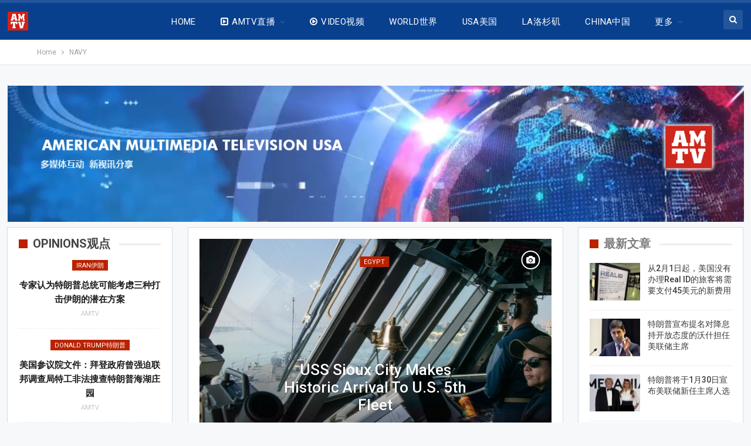

--- FILE ---
content_type: text/html; charset=utf-8
request_url: https://www.google.com/recaptcha/api2/aframe
body_size: 267
content:
<!DOCTYPE HTML><html><head><meta http-equiv="content-type" content="text/html; charset=UTF-8"></head><body><script nonce="GkmakeoiBhTLF0VSxP0Yjg">/** Anti-fraud and anti-abuse applications only. See google.com/recaptcha */ try{var clients={'sodar':'https://pagead2.googlesyndication.com/pagead/sodar?'};window.addEventListener("message",function(a){try{if(a.source===window.parent){var b=JSON.parse(a.data);var c=clients[b['id']];if(c){var d=document.createElement('img');d.src=c+b['params']+'&rc='+(localStorage.getItem("rc::a")?sessionStorage.getItem("rc::b"):"");window.document.body.appendChild(d);sessionStorage.setItem("rc::e",parseInt(sessionStorage.getItem("rc::e")||0)+1);localStorage.setItem("rc::h",'1769904222611');}}}catch(b){}});window.parent.postMessage("_grecaptcha_ready", "*");}catch(b){}</script></body></html>